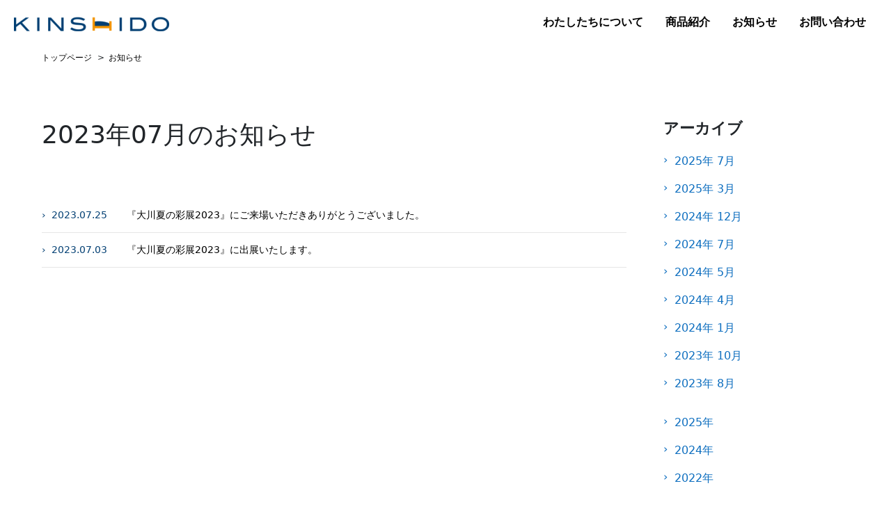

--- FILE ---
content_type: text/html; charset=UTF-8
request_url: https://kinshido-int.co.jp/news/2023/07/
body_size: 3258
content:
<!DOCTYPE html>
<html lang="ja">
<head prefix="og: http://ogp.me/ns#">


<!-- この間に記述すると、CMSログイン時には出力されません -->
<!-- Google Tag Manager -->
<script>(function(w,d,s,l,i){w[l]=w[l]||[];w[l].push({'gtm.start':
new Date().getTime(),event:'gtm.js'});var f=d.getElementsByTagName(s)[0],
j=d.createElement(s),dl=l!='dataLayer'?'&l='+l:'';j.async=true;j.src=
'https://www.googletagmanager.com/gtm.js?id='+i+dl;f.parentNode.insertBefore(j,f);
})(window,document,'script','dataLayer','GTM-PWN7834');</script>
<!-- End Google Tag Manager -->

<meta charset="UTF-8">






<title>2023年07月お知らせ｜ベッド・マットレスの錦之堂インターナショナル</title>


<meta charset="UTF-8">
<meta http-equiv="X-UA-Compatible" content="IE=edge">
<meta name="viewport" content="width=device-width, initial-scale=1">
<meta name="format-detection" content="telephone=no">


<meta property="og:url" content="https://kinshido-int.co.jp/news/">
<meta property="og:site_name" content="株式会社 錦之堂インターナショナル｜ベッド・マットレス">



<meta property="og:title" content="2023年07月お知らせ｜ベッド・マットレスの錦之堂インターナショナル">


<meta property="og:type" content="article">



<meta property="og:image" content="https://kinshido-int.co.jp/media/001/202009/ogp.png">
<meta property="og:image:secure_url" content="https://kinshido-int.co.jp/media/001/202009/ogp.png" />

<meta property="og:image:width" content="1200" />
<meta property="og:image:height" content="630" />



<meta property="og:description" content="ベッド・マットレスメーカー錦之堂インターナショナルから皆さまへの、2023年07月のお知らせです。">
<meta name="description" content="ベッド・マットレスメーカー錦之堂インターナショナルから皆さまへの、2023年07月のお知らせです。">




<meta name="twitter:card" content="summary_large_image">

<meta name="twitter:domain" content="kinshido-int.co.jp">

<meta name="twitter:image" content="https://kinshido-int.co.jp/media/001/202009/ogp.png">











<link href="/favicon.ico" type="image/x-icon" rel="icon">
<link rel="stylesheet" href="/themes/system/css/acms-admin.min.css?date=20250324101644">
<link rel="stylesheet" href="/themes/system/css/acms.min.css?date=20250324101644">
<link rel="stylesheet" href="/themes/kinshido/css/smartphoto.min.css?date=20200918150944">
<link rel="stylesheet" href="/themes/kinshido/css/style.css?date=20220510133201">
<link rel="stylesheet" href="/themes/kinshido/css/add.css?date=20240501150539">
<!-- 構造化データ -->

<script type="application/ld+json">
{
	"@context": "http://schema.org",
	"@type": "BreadcrumbList",
	"itemListElement":
	[
	{
		"@type": "ListItem",
		"position": 1,
		"item":
		{
		"@id": "https://kinshido-int.co.jp/",
		"name": "株式会社 錦之堂インターナショナル｜ベッド・マットレス"
		}
	},
	{
		"@type": "ListItem",
		"position": 2,
		"item":
		{
		"@id": "https://kinshido-int.co.jp/news/",
		"name": "お知らせ"
		}
	}
	]
}
</script>





<script src="/js/library/jquery/jquery-3.6.1.min.js" charset="UTF-8"></script>

<script src="/acms.js?uaGroup=PC&amp;domains=kinshido-int.co.jp&amp;jsDir=js/&amp;themesDir=/themes/&amp;bid=1&amp;cid=3&amp;jQuery=3.6.1&amp;jQueryMigrate=migrate-3.0.1&amp;mediaClientResize=on&amp;fulltimeSSL=1&amp;v=ff928bb07a4b0e777ba5dd452ba96757&amp;umfs=2048M&amp;pms=2048M&amp;mfu=2000&amp;lgImg=width:1400&amp;jpegQuality=100&amp;mediaLibrary=on&amp;edition=standard&amp;urlPreviewExpire=48&amp;timemachinePreviewDefaultDevice=PC&amp;ccd=news&amp;scriptRoot=/" charset="UTF-8" id="acms-js"></script>
<script src="/themes/kinshido/js/config-alt.js?date=20200918150944" charset="UTF-8"></script>
<script src="/themes/kinshido/js/smartphoto.min.js?date=20200918150944"></script>



<meta name="csrf-token" content="18c30204005c02fbc7e16c9b7951c19cbae7a7a856d34c03a1478128c3728209"><script type="text/javascript" src="/js/dest/vendor.js?date=20250324101644" charset="UTF-8" async defer></script>
<script type="text/javascript" src="/js/dest/index.js?date=20250324101644" charset="UTF-8" async defer></script>
<meta name="generator" content="a-blog cms" />
</head>
<body class="page-index">


<!-- この間に記述すると、CMSログイン時には出力されません -->
<!-- Google Tag Manager (noscript) -->
<noscript><iframe src="https://www.googletagmanager.com/ns.html?id=GTM-PWN7834"
height="0" width="0" style="display:none;visibility:hidden"></iframe></noscript>
<!-- End Google Tag Manager (noscript) -->





<header class="l-header s-active">
  <div class="head_btn">
    <div class="btn-trigger js-hamburger">
      <span></span>
      <span></span>
      <span></span>
    </div>
  </div>
  <div class="head_logo">
    <h1 class="logo">
      <a href="https://kinshido-int.co.jp/">
        <span class="img"><img src="/themes/kinshido/images/common/logo.png" alt=""></span>
      </a>
    </h1>
  </div>
  <div class="head_nav">
    <nav class="gnav">
      <ul>
        <li><a href="https://kinshido-int.co.jp/about/">わたしたちについて</a></li>
        <li><a href="https://kinshido-int.co.jp/products/">商品紹介</a></li>
        <li><a href="https://kinshido-int.co.jp/news/">お知らせ</a></li>
        <li class="s-pc"><a href="https://kinshido-int.co.jp/contact/">お問い合わせ</a></li>
      </ul>
    </nav>
    <nav class="gnav-sub">
      <ul>
        <li><a href="https://kinshido-int.co.jp/contact/" class="btn-std-w">メールでのお問い合わせ</a></li>
        <li><a href="tel:0584782370" class="btn-std-w">TEL 0584-78-2370<span>平日9:00〜17:00</span></a></li>
        <li><a href="https://kinshido-int.co.jp/privacy.html" class="link-arrow">個人情報保護方針</a></li>
      </ul>
    </nav>
  </div>
</header>





<div class="l-contents">
  <main class="l-main">

    




    

<article class="page-news-under">
  <div class="page_catch catch-simple">
    <div class="inner">
      
<ul class="topicpath">
  <li><a href="https://kinshido-int.co.jp/">トップページ</a></li>
  <li><a href="https://kinshido-int.co.jp/news/">お知らせ</a></li>
</ul>


    </div>
  </div>

  <div class="inner-r page_contents page_col2">
    
    <div class="page_contents_main">

      <div class="page_contents_header">
        <h1 class="h1">2023年07月のお知らせ</h1>
      </div>

      <div class="page_contents_body">

        
        <ul class="list-news">
          
          <li><a href="https://kinshido-int.co.jp/news/entry-129.html">
            <p class="list_date">2023.07.25</p>
            <p class="list_title">『大川夏の彩展2023』にご来場いただきありがとうございました。</p>
          </a></li>
          
          <li><a href="https://kinshido-int.co.jp/news/entry-128.html">
            <p class="list_date">2023.07.03</p>
            <p class="list_title">『大川夏の彩展2023』に出展いたします。</p>
          </a></li>
          
        </ul>

        
        

      </div>

    </div>
    <aside class="page_contents_side">
  <h2 class="side_title">アーカイブ</h2>
  
  <nav class="nav-side">
    <ul>
      
      
      <li><a href="https://kinshido-int.co.jp/news/2025/07/" class="link-arrow">2025年 7月</a></li>
      
      
      
      <li><a href="https://kinshido-int.co.jp/news/2025/03/" class="link-arrow">2025年 3月</a></li>
      
      
      
      <li><a href="https://kinshido-int.co.jp/news/2024/12/" class="link-arrow">2024年 12月</a></li>
      
      
      
      <li><a href="https://kinshido-int.co.jp/news/2024/07/" class="link-arrow">2024年 7月</a></li>
      
      
      
      <li><a href="https://kinshido-int.co.jp/news/2024/05/" class="link-arrow">2024年 5月</a></li>
      
      
      
      <li><a href="https://kinshido-int.co.jp/news/2024/04/" class="link-arrow">2024年 4月</a></li>
      
      
      
      <li><a href="https://kinshido-int.co.jp/news/2024/01/" class="link-arrow">2024年 1月</a></li>
      
      
      
      <li><a href="https://kinshido-int.co.jp/news/2023/10/" class="link-arrow">2023年 10月</a></li>
      
      
      
      <li><a href="https://kinshido-int.co.jp/news/2023/08/" class="link-arrow">2023年 8月</a></li>
      
      
      
      
    </ul>
  </nav>
  
  
  <nav class="nav-side">
    <ul>
      
      
      <li><a href="https://kinshido-int.co.jp/news/2025/" class="link-arrow">2025年</a></li>
      
      
      
      <li><a href="https://kinshido-int.co.jp/news/2024/" class="link-arrow">2024年</a></li>
      
      
      
      
      
      <li><a href="https://kinshido-int.co.jp/news/2022/" class="link-arrow">2022年</a></li>
      
      
      
      <li><a href="https://kinshido-int.co.jp/news/2021/" class="link-arrow">2021年</a></li>
      
      
      
      <li><a href="https://kinshido-int.co.jp/news/2020/" class="link-arrow">2020年</a></li>
      
      
    </ul>
  </nav>
  
</aside>
  </div>

</article>



  </main>

</div>


<aside class="conv">
  <div class="inner">
    <h2 class="conv_title">お問い合わせ</h2>
    <p class="conv_btn"><a href="https://kinshido-int.co.jp/contact/" class="btn-std-w">メールでのお問い合わせ</a></p>
    <p class="conv_tel">TEL <a href="tel:0584782370">0584-78-2370<span class="s-sp">平日9:00〜17:00</span></a></p>
    <p class="conv_open s-pc">平日9:00〜17:00</p>
    <p class="conv_link"><a href="https://kinshido-int.co.jp/privacy.html" class="link-arrow">個人情報保護方針</a></p>
  </div>
</aside>


<footer class="l-footer">
  <div class="inner">
    <p class="foot_title">株式会社 錦之堂インターナショナル</p>
    <div class="foot_body">
      <dl class="store">
        <dt class="store_title">本社</dt>
        <dd class="store_body">
          <p class="store_address">〒503-0902<br>
            岐阜県大垣市栗屋町３１<br>
            電話／0584-78-2370<br>
            FAX／0584-82-8689</p>
          <ul class="store_nav">
            <li class="s-sp"><a href="tel:0584782370" class="btn-std">電話する</a></li>
            <li class="store_btn"><a href="https://goo.gl/maps/3iWNRdw58eYTKDwbA" class="btn-std" target="_blank" rel="noopener noreferrer">地図を見る</a></li>
          </ul>
        </dd>
      </dl>
      <dl class="store">
        <dt class="store_title">九州営業所</dt>
        <dd class="store_body">
          <p class="store_address">〒831-0024<br>
            福岡県大川市大字鬼古賀字曲輪ノ内183-1<br>
            新運輸倉庫内<br>
            電話／0944-32-8640<br>
            FAX／0944-32-8641</p>
            <ul class="store_nav">
              <li class="s-sp"><a href="tel:0944328640" class="btn-std">電話する</a></li>
              <li class="store_btn"><a href="https://goo.gl/maps/4sR2UBRwGEoJ7q5Q9" class="btn-std" target="_blank" rel="noopener noreferrer">地図を見る</a></li>
            </ul>
        </dd>
      </dl>
      <dl class="store">
        <dt class="store_title">東京営業所</dt>
        <dd class="store_body">
          <p class="store_address">〒140-0011<br>
            東京都品川区東大井6丁目11-9<br>
            電話／03-6423-0291<br>
            FAX／03-6423-0292</p>
            <ul class="store_nav">
              <li class="s-sp"><a href="tel:0364230291" class="btn-std">電話する</a></li>
              <li class="store_btn"><a href="https://goo.gl/maps/RYH1Bk241q82gHjK9" class="btn-std" target="_blank" rel="noopener noreferrer">地図を見る</a></li>
            </ul>
        </dd>
      </dl>
    </div>
  </div>
  <p class="copyright"><small>Copyright (C) Kinshido International Co., Ltd. All Rights Reserved</small></p>
</footer>
<script src="/themes/kinshido/js/slick.min.js?date=20200915104708"></script>
<script src="/themes/kinshido/js/site.js?date=20201006204338"></script>


</body>
</html>

--- FILE ---
content_type: text/css
request_url: https://kinshido-int.co.jp/themes/kinshido/css/style.css?date=20220510133201
body_size: 13250
content:
@charset "UTF-8";
/*
-- Import CSS
-------------------------------------------------- */
/*!
 * Bootstrap v5.0.2 (https://getbootstrap.com/)
 * Copyright 2011-2021 The Bootstrap Authors
 * Copyright 2011-2021 Twitter, Inc.
 * Licensed under MIT (https://github.com/twbs/bootstrap/blob/main/LICENSE)
 */
:root {
  --bs-blue: #0d6efd;
  --bs-indigo: #6610f2;
  --bs-purple: #6f42c1;
  --bs-pink: #d63384;
  --bs-red: #dc3545;
  --bs-orange: #fd7e14;
  --bs-yellow: #ffc107;
  --bs-green: #198754;
  --bs-teal: #20c997;
  --bs-cyan: #0dcaf0;
  --bs-white: #fff;
  --bs-gray: #6c757d;
  --bs-gray-dark: #343a40;
  --bs-primary: #0d6efd;
  --bs-secondary: #6c757d;
  --bs-success: #198754;
  --bs-info: #0dcaf0;
  --bs-warning: #ffc107;
  --bs-danger: #dc3545;
  --bs-light: #f8f9fa;
  --bs-dark: #212529;
  --bs-font-sans-serif: system-ui, -apple-system, "Segoe UI", Roboto, "Helvetica Neue", Arial, "Noto Sans", "Liberation Sans", sans-serif, "Apple Color Emoji", "Segoe UI Emoji", "Segoe UI Symbol", "Noto Color Emoji";
  --bs-font-monospace: SFMono-Regular, Menlo, Monaco, Consolas, "Liberation Mono", "Courier New", monospace;
  --bs-gradient: linear-gradient(180deg, rgba(255, 255, 255, 0.15), rgba(255, 255, 255, 0));
}

*,
*::before,
*::after {
  -webkit-box-sizing: border-box;
          box-sizing: border-box;
}

@media (prefers-reduced-motion: no-preference) {
  :root {
    scroll-behavior: smooth;
  }
}

body {
  margin: 0;
  font-family: var(--bs-font-sans-serif);
  font-size: 1rem;
  font-weight: 400;
  line-height: 1.5;
  color: #212529;
  background-color: #fff;
  -webkit-text-size-adjust: 100%;
  -webkit-tap-highlight-color: rgba(0, 0, 0, 0);
}

hr {
  margin: 1rem 0;
  color: inherit;
  background-color: currentColor;
  border: 0;
  opacity: 0.25;
}

hr:not([size]) {
  height: 1px;
}

h6, h5, h4, h3, h2, h1 {
  margin-top: 0;
  margin-bottom: 0.5rem;
  font-weight: 500;
  line-height: 1.2;
}

h1 {
  font-size: calc(1.375rem + 1.5vw);
}
@media (min-width: 1200px) {
  h1 {
    font-size: 2.5rem;
  }
}

h2 {
  font-size: calc(1.325rem + 0.9vw);
}
@media (min-width: 1200px) {
  h2 {
    font-size: 2rem;
  }
}

h3 {
  font-size: calc(1.3rem + 0.6vw);
}
@media (min-width: 1200px) {
  h3 {
    font-size: 1.75rem;
  }
}

h4 {
  font-size: calc(1.275rem + 0.3vw);
}
@media (min-width: 1200px) {
  h4 {
    font-size: 1.5rem;
  }
}

h5 {
  font-size: 1.25rem;
}

h6 {
  font-size: 1rem;
}

p {
  margin-top: 0;
  margin-bottom: 1rem;
}

abbr[title],
abbr[data-bs-original-title] {
  -webkit-text-decoration: underline dotted;
          text-decoration: underline dotted;
  cursor: help;
  -webkit-text-decoration-skip-ink: none;
          text-decoration-skip-ink: none;
}

address {
  margin-bottom: 1rem;
  font-style: normal;
  line-height: inherit;
}

ol,
ul {
  padding-left: 2rem;
}

ol,
ul,
dl {
  margin-top: 0;
  margin-bottom: 1rem;
}

ol ol,
ul ul,
ol ul,
ul ol {
  margin-bottom: 0;
}

dt {
  font-weight: 700;
}

dd {
  margin-bottom: 0.5rem;
  margin-left: 0;
}

blockquote {
  margin: 0 0 1rem;
}

b,
strong {
  font-weight: bolder;
}

small {
  font-size: 0.875em;
}

mark {
  padding: 0.2em;
  background-color: #fcf8e3;
}

sub,
sup {
  position: relative;
  font-size: 0.75em;
  line-height: 0;
  vertical-align: baseline;
}

sub {
  bottom: -0.25em;
}

sup {
  top: -0.5em;
}

a {
  color: #0d6efd;
  text-decoration: underline;
}
a:hover {
  color: #0a58ca;
}

a:not([href]):not([class]), a:not([href]):not([class]):hover {
  color: inherit;
  text-decoration: none;
}

pre,
code,
kbd,
samp {
  font-family: var(--bs-font-monospace);
  font-size: 1em;
  direction: ltr /* rtl:ignore */;
  unicode-bidi: bidi-override;
}

pre {
  display: block;
  margin-top: 0;
  margin-bottom: 1rem;
  overflow: auto;
  font-size: 0.875em;
}
pre code {
  font-size: inherit;
  color: inherit;
  word-break: normal;
}

code {
  font-size: 0.875em;
  color: #d63384;
  word-wrap: break-word;
}
a > code {
  color: inherit;
}

kbd {
  padding: 0.2rem 0.4rem;
  font-size: 0.875em;
  color: #fff;
  background-color: #212529;
  border-radius: 0.2rem;
}
kbd kbd {
  padding: 0;
  font-size: 1em;
  font-weight: 700;
}

figure {
  margin: 0 0 1rem;
}

img,
svg {
  vertical-align: middle;
}

table {
  caption-side: bottom;
  border-collapse: collapse;
}

caption {
  padding-top: 0.5rem;
  padding-bottom: 0.5rem;
  color: #6c757d;
  text-align: left;
}

th {
  text-align: inherit;
  text-align: -webkit-match-parent;
}

thead,
tbody,
tfoot,
tr,
td,
th {
  border-color: inherit;
  border-style: solid;
  border-width: 0;
}

label {
  display: inline-block;
}

button {
  border-radius: 0;
}

button:focus:not(:focus-visible) {
  outline: 0;
}

input,
button,
select,
optgroup,
textarea {
  margin: 0;
  font-family: inherit;
  font-size: inherit;
  line-height: inherit;
}

button,
select {
  text-transform: none;
}

[role=button] {
  cursor: pointer;
}

select {
  word-wrap: normal;
}
select:disabled {
  opacity: 1;
}

[list]::-webkit-calendar-picker-indicator {
  display: none;
}

button,
[type=button],
[type=reset],
[type=submit] {
  -webkit-appearance: button;
}
button:not(:disabled),
[type=button]:not(:disabled),
[type=reset]:not(:disabled),
[type=submit]:not(:disabled) {
  cursor: pointer;
}

::-moz-focus-inner {
  padding: 0;
  border-style: none;
}

textarea {
  resize: vertical;
}

fieldset {
  min-width: 0;
  padding: 0;
  margin: 0;
  border: 0;
}

legend {
  float: left;
  width: 100%;
  padding: 0;
  margin-bottom: 0.5rem;
  font-size: calc(1.275rem + 0.3vw);
  line-height: inherit;
}
@media (min-width: 1200px) {
  legend {
    font-size: 1.5rem;
  }
}
legend + * {
  clear: left;
}

::-webkit-datetime-edit-fields-wrapper,
::-webkit-datetime-edit-text,
::-webkit-datetime-edit-minute,
::-webkit-datetime-edit-hour-field,
::-webkit-datetime-edit-day-field,
::-webkit-datetime-edit-month-field,
::-webkit-datetime-edit-year-field {
  padding: 0;
}

::-webkit-inner-spin-button {
  height: auto;
}

[type=search] {
  outline-offset: -2px;
  -webkit-appearance: textfield;
}

/* rtl:raw:
[type="tel"],
[type="url"],
[type="email"],
[type="number"] {
  direction: ltr;
}
*/
::-webkit-search-decoration {
  -webkit-appearance: none;
}

::-webkit-color-swatch-wrapper {
  padding: 0;
}

::-webkit-file-upload-button {
  font: inherit;
}

::file-selector-button {
  font: inherit;
}

::-webkit-file-upload-button {
  font: inherit;
  -webkit-appearance: button;
}

output {
  display: inline-block;
}

iframe {
  border: 0;
}

summary {
  display: list-item;
  cursor: pointer;
}

progress {
  vertical-align: baseline;
}

[hidden] {
  display: none !important;
}

ul,
ol, h1,
h2,
h3,
h4,
h5,
h6 {
  margin: 0;
  padding: 0;
  list-style: none;
}

/*
-- Layout CSS
-------------------------------------------------- */
.news-top .inner, .sec-contact, .sec, .page-unit .page_contents, .page-contact .page_contents, .page_desc, .page_title, .page_catch .inner, .l-footer .inner, .inner-r {
  max-width: 1200px;
  margin: 0 auto;
  padding-left: 20px;
  padding-right: 20px;
}

.inner-s, .sec-histories, .page-history .sec-movie {
  max-width: 800px;
  margin: 0 auto;
  padding-left: 20px;
  padding-right: 20px;
}

@media screen and (max-width: 767px) {
  .news-top .inner, .sec-contact, .sec, .page-unit .page_contents, .page-contact .page_contents, .page_desc, .page_title, .page_catch .inner, .l-footer .inner, .inner-r {
    padding-left: 5.3333333333%;
    padding-right: 5.3333333333%;
  }

  .inner-s, .sec-histories, .page-history .sec-movie {
    padding-left: 5.3333333333%;
    padding-right: 5.3333333333%;
  }
}
body.s-gnav {
  overflow: hidden;
}

@media screen and (max-width: 767px) {
  body {
    padding-top: 54px;
  }
}
.l-header {
  background-color: #fff;
  display: -webkit-box;
  display: -ms-flexbox;
  display: flex;
  -webkit-box-pack: justify;
      -ms-flex-pack: justify;
          justify-content: space-between;
  max-height: 64px;
  min-height: 64px;
  padding: 2em;
  width: 100%;
  position: fixed;
  top: 0;
  left: 0;
  z-index: 100;
  -webkit-transform: translateY(-64px);
          transform: translateY(-64px);
  -webkit-transition: all 0.3s cubic-bezier(0.1, 0.2, 0.3, 1);
  transition: all 0.3s cubic-bezier(0.1, 0.2, 0.3, 1);
  will-change: auto;
}
.l-header.s-active, .l-header.s-show {
  -webkit-transform: none;
          transform: none;
}
.l-header.s-active {
  background-color: transparent;
}
.l-header.s-show {
  background-color: #fff;
  -webkit-box-shadow: 0 32px 30px -30px rgba(53, 47, 47, 0.15);
          box-shadow: 0 32px 30px -30px rgba(53, 47, 47, 0.15);
}
.l-header.s-active.s-show {
  background-color: transparent;
  -webkit-box-shadow: none;
          box-shadow: none;
}
.l-header .head_btn {
  display: none;
}
.l-header .head_logo {
  max-width: 223px;
}
.l-header .logo {
  line-height: 1;
  text-align: center;
}
.l-header .logo a {
  color: #000;
  display: block;
}
.l-header .logo a:hover {
  text-decoration: none;
}
.l-header .logo .ja {
  font-size: 1.2rem;
  font-weight: bold;
}
.l-header .logo img {
  width: 223px;
}
.l-header.header-shop .head_logo {
  max-width: 100%;
}
.l-header.header-shop .logo img {
  max-height: 25px;
  width: auto;
}
.l-header .gnav ul {
  display: -webkit-box;
  display: -ms-flexbox;
  display: flex;
  -webkit-box-pack: justify;
      -ms-flex-pack: justify;
          justify-content: space-between;
}
.l-header .gnav a {
  color: #000;
  font-size: 1.6rem;
  font-weight: bold;
  display: block;
  padding-left: 1em;
  padding-right: 1em;
}
.l-header .gnav a:hover {
  color: #023f73;
  text-decoration: none;
}
.l-header .gnav-sub {
  display: none;
}

.page-top .l-header.s-active .logo img {
  display: none;
}
.page-top .l-header.s-active .logo .img {
  background: url("../images/common/logo-wht.png") no-repeat center center;
  background-size: auto 100%;
  display: block;
  padding-top: 9.4170403587%;
  width: 223px;
}
.page-top .l-header.s-active .logo .ja {
  color: #fff;
}

.page-index .l-header,
.page-entry .l-header {
  background-color: #fff;
}
.page-index .l-header.s-active.s-show,
.page-entry .l-header.s-active.s-show {
  background-color: #fff;
}

@media screen and (max-width: 767px) {
  .l-header {
    background-color: #fff;
    display: block;
    max-height: 54px;
    min-height: 54px;
    padding: 1.7em;
  }
  .l-header.s-show {
    background-color: #fff;
    -webkit-box-shadow: 0 27px 25px -20px rgba(53, 47, 47, 0.15);
            box-shadow: 0 27px 25px -20px rgba(53, 47, 47, 0.15);
  }
  .l-header.s-active.s-show {
    background-color: #fff;
  }
  .l-header.s-gnav {
    -webkit-transform: none;
            transform: none;
  }
  .l-header:after {
    background-color: #fff;
    content: "";
    padding-top: 54px;
    width: 100%;
    position: absolute;
    top: 0;
    left: 0;
    z-index: 5;
  }
  .l-header .head_btn {
    display: block;
    padding: 1.9em 1.6em;
    position: absolute;
    left: 0;
    top: 0;
    z-index: 10;
  }
  .l-header .head_btn:after {
    content: "MENU";
    color: #064275;
    display: block;
    position: absolute;
    bottom: 6px;
    left: 50%;
    -webkit-transform: translateX(-50%);
            transform: translateX(-50%);
  }
  .l-header.s-gnav .head_btn:after {
    content: "閉じる";
    white-space: nowrap;
  }
  .l-header.header-shop {
    padding-top: 15px;
    padding-bottom: 15px;
  }
  .l-header .head_logo {
    max-width: 150px;
    margin: 0 auto;
    position: relative;
    z-index: 10;
  }
  .l-header .logo .ja {
    display: none;
  }
  .l-header .logo img {
    width: 100%;
  }
  .l-header .head_nav {
    background-color: #064275;
    display: -ms-grid;
    display: grid;
    -ms-grid-columns: 100%;
    grid-template-columns: 100%;
    -ms-grid-rows: 1fr -webkit-max-content;
    -ms-grid-rows: 1fr max-content;
    grid-template-rows: 1fr -webkit-max-content;
    grid-template-rows: 1fr max-content;
    overflow-y: auto;
    height: calc(100vh - 165px);
    width: 100%;
    padding: 16% 10.6666666667% 1em;
    opacity: 0;
    visibility: hidden;
    position: absolute;
    top: 100%;
    left: 0;
    -webkit-transform: translateY(-20px);
            transform: translateY(-20px);
    -webkit-transition: all 0.3s ease-out;
    transition: all 0.3s ease-out;
    z-index: 1;
  }
  .l-header .head_nav > *:nth-child(1) {
    -ms-grid-row: 1;
    -ms-grid-column: 1;
  }
  .l-header .head_nav > *:nth-child(2) {
    -ms-grid-row: 2;
    -ms-grid-column: 1;
  }
  .l-header.s-gnav .head_nav {
    opacity: 1;
    visibility: visible;
    -webkit-transform: none;
            transform: none;
  }
  .l-header .gnav a {
    font-size: 2.2rem;
    font-size: 5.8666666667vw;
    color: #fff;
    padding: 0;
    padding-bottom: 2em;
  }
  .l-header .gnav ul {
    display: block;
  }
  .l-header .gnav-sub {
    display: block;
  }
  .l-header .gnav-sub li {
    margin-bottom: 2em;
  }
  .l-header .gnav-sub li:nth-of-type(2) .btn-std-w {
    padding: 0.2em 1em 0.4em;
  }
  .l-header .gnav-sub li:nth-of-type(3) {
    margin-top: 4em;
  }
  .l-header .gnav-sub .btn-std-w {
    font-size: 1.8rem;
    font-size: 4.8vw;
    font-weight: bold;
  }
  .l-header .gnav-sub .btn-std-w span {
    font-size: 1.4rem;
    font-size: 3.7333333333vw;
    display: block;
    font-weight: normal;
    line-height: 1;
  }
  .l-header .gnav-sub .link-arrow {
    font-size: 1.6rem;
    font-size: 4.2666666667vw;
    color: #fff;
  }

  .page-top .l-header.s-active .logo img {
    display: inline;
  }
  .page-top .l-header.s-active .logo .img {
    background: none;
    display: inline;
    padding-top: 0;
    width: auto;
  }
}
.l-contents {
  padding-top: 64px;
}

.page-top .l-contents {
  padding-top: 0;
}

@media screen and (max-width: 767px) {
  .l-contents {
    padding-top: 0;
  }
}
.conv {
  background: url("../images/common/bg-conv.png") no-repeat center center;
  background-size: cover;
  color: #fff;
  text-align: center;
  padding-top: 5.5em;
  padding-bottom: 8em;
}
.conv a {
  color: #fff;
}
.conv .inner {
  max-width: 366px;
  margin: 0 auto;
}
.conv .conv_title {
  border-bottom: 5px solid #fff;
  font-weight: bold;
  font-size: 2.4rem;
  margin-bottom: 1.6em;
  padding-bottom: 0.3em;
}
.conv .conv_btn {
  font-size: 1.6rem;
  margin-bottom: 1.8em;
}
.conv .conv_tel {
  font-size: 2.4rem;
  font-weight: bold;
  margin-bottom: 0.3em;
}
.conv .conv_open {
  font-size: 1.6rem;
  margin-bottom: 2em;
}
.conv .conv_link {
  font-size: 1.2rem;
}

@media screen and (max-width: 767px) {
  .conv {
    padding-top: 7.5em;
    padding-bottom: 5em;
  }
  .conv .inner {
    max-width: 100%;
    padding-left: 5.3333333333%;
    padding-right: 5.3333333333%;
  }
  .conv .conv_title {
    font-size: 2.4rem;
    font-size: 6.4vw;
    text-align: left;
  }
  .conv .conv_btn {
    font-size: 1.8rem;
    font-size: 4.8vw;
    font-weight: bold;
    margin-bottom: 20px;
  }
  .conv .conv_tel {
    font-size: 1.8rem;
    font-size: 4.8vw;
    border: 1px solid #fff;
    border-radius: 5px;
    display: block;
    margin-bottom: 20px;
    padding: 0.2em 1em 0.4em;
  }
  .conv .conv_tel span {
    font-size: 1.4rem;
    font-size: 3.7333333333vw;
    font-weight: normal;
    line-height: 1;
  }
  .conv .conv_link {
    font-size: 1.4rem;
    font-size: 3.7333333333vw;
  }
}
.l-footer .inner {
  padding-top: 7.5em;
  padding-bottom: 7em;
}
.l-footer .foot_title {
  color: #064275;
  font-size: 1.8rem;
  font-weight: bold;
  margin-bottom: 1em;
}
.l-footer .foot_body {
  display: -webkit-box;
  display: -ms-flexbox;
  display: flex;
}
.l-footer .store {
  border-left: 1px solid #707070;
  padding-left: 3em;
  width: 33.3333333333%;
}
.l-footer .store:first-child {
  border-left: none;
  padding-left: 0;
}
.l-footer .store .store_title {
  color: #064275;
  font-size: 1.6rem;
  font-weight: bold;
  margin-bottom: 1em;
}
.l-footer .store .store_body {
  font-size: 1.4rem;
}
.l-footer .store .store_address {
  line-height: 1.8;
  margin-bottom: 1em;
}
.l-footer .store .store_btn {
  max-width: 160px;
}
.l-footer .copyright {
  background-color: #064275;
  color: #fff;
  font-size: 1.2rem;
  padding: 1em;
  text-align: center;
}

@media screen and (max-width: 767px) {
  .l-footer .inner {
    padding-top: 7em;
    padding-bottom: 5em;
  }
  .l-footer .foot_title {
    font-size: 1.8rem;
    font-size: 4.8vw;
    margin-bottom: 2em;
  }
  .l-footer .foot_body {
    display: block;
  }
  .l-footer .store {
    border: none;
    border-bottom: 1px solid #707070;
    padding-left: 0;
    padding-bottom: 4em;
    padding-top: 4em;
    width: 100%;
  }
  .l-footer .store:first-child {
    padding-top: 0;
  }
  .l-footer .store:last-child {
    border-bottom: none;
    padding-bottom: 0;
  }
  .l-footer .store .store_title {
    font-size: 1.6rem;
    font-size: 4.2666666667vw;
    margin-bottom: 0.5em;
  }
  .l-footer .store .store_body {
    font-size: 1.4rem;
    font-size: 3.7333333333vw;
  }
  .l-footer .store .store_nav {
    display: -webkit-box;
    display: -ms-flexbox;
    display: flex;
    -webkit-box-pack: justify;
        -ms-flex-pack: justify;
            justify-content: space-between;
  }
  .l-footer .store .store_nav li {
    width: 47.0238095238%;
  }
  .l-footer .store .store_btn {
    max-width: 100%;
  }
}
/*
-- Reset CSS
-------------------------------------------------- */
p {
  margin: 0;
}

dl {
  margin: 0;
  padding: 0;
}

dd {
  margin: 0;
  padding: 0;
}

table {
  margin: 0;
  padding: 0;
}

/*
-- Base CSS
-------------------------------------------------- */
html {
  -webkit-font-smoothing: antialiased;
  -moz-osx-font-smoothing: grayscale;
  font-family: -apple-system, "Hiragino Kaku Gothic Pro", "ヒラギノ角ゴ Pro W3", "メイリオ", Meiryo, "ＭＳ Ｐゴシック", sans-serif;
  font-size: 62.5%;
  color: #000;
}

a {
  color: #0D6EBF;
  text-decoration: none;
}

[href^=tel]:hover {
  cursor: text;
  text-decoration: none;
}

strong,
em,
.em {
  font-style: normal;
  font-weight: bold;
}

img {
  max-width: 100%;
  width: auto;
}

.h1, .page_title {
  font-size: 3.6rem;
  margin-bottom: 0.5em;
  line-height: 1.2;
}

.h2, .sec-histories .sec_title, .sec .sec_title {
  color: #064275;
  font-size: 3.2rem;
  margin-bottom: 0.5em;
  padding-bottom: 0.2em;
  position: relative;
}
.h2:after, .sec-histories .sec_title:after, .sec .sec_title:after {
  border-bottom: 5px solid #064275;
  content: "";
  display: block;
  width: 2em;
  position: absolute;
  left: 0;
  bottom: 0;
}

.h3, .sec-history .sec_subTitle {
  color: #064275;
  font-size: 2.8rem;
  margin-bottom: 0.5em;
}

.h4 {
  font-size: 2.2rem;
  margin-bottom: 0.5em;
}

.h5 {
  font-size: 1.8rem;
  margin-bottom: 0.5em;
}

@media screen and (max-width: 767px) {
  .h1, .page_title {
    font-size: 3.4rem;
    font-size: 9.0666666667vw;
  }

  .h2, .sec-histories .sec_title, .sec .sec_title {
    font-size: 3.2rem;
    font-size: 8.5333333333vw;
  }

  .h3, .sec-history .sec_subTitle {
    font-size: 2.8rem;
    font-size: 7.4666666667vw;
  }

  .h4 {
    font-size: 2.2rem;
    font-size: 5.8666666667vw;
  }

  .h5 {
    font-size: 1.8rem;
    font-size: 4.8vw;
  }
}
.p, .sec-contact .sec_open {
  font-size: 1.6rem;
  line-height: 1.8;
  margin-bottom: 2em;
}

@media screen and (max-width: 767px) {
  .p, .sec-contact .sec_open {
    font-size: 1.6rem;
    font-size: 4.2666666667vw;
  }
}
figure {
  margin-bottom: 0;
}

.ul {
  font-size: 1.6rem;
  margin-bottom: 2em;
}
.ul li {
  line-height: 1.8;
  padding-left: 1.3em;
  position: relative;
}
.ul li:before {
  content: "・";
  display: block;
  position: absolute;
  left: 0;
  top: 0;
}

@media screen and (max-width: 767px) {
  .ul {
    font-size: 1.6rem;
    font-size: 4.2666666667vw;
  }
}
.ol, .sec .sec_ol, .sec .sec_ol ol, .ol ol {
  font-size: 1.6rem;
  list-style: decimal;
  margin-bottom: 2em;
  margin-left: 1.3em;
}
.ol li, .sec .sec_ol li {
  line-height: 1.8;
}
.ol ol, .sec .sec_ol ol {
  margin-top: 0.5em;
  margin-bottom: 0.5em;
}

@media screen and (max-width: 767px) {
  .ol, .sec .sec_ol, .sec .sec_ol ol, .ol ol {
    font-size: 1.6rem;
    font-size: 4.2666666667vw;
  }
}
.tb, [class^=column-table-] table {
  font-size: 1.6rem;
  line-height: 1.4;
  margin-bottom: 2em;
  width: 100%;
}
.tb th, [class^=column-table-] table th,
.tb td,
[class^=column-table-] table td {
  border-bottom: 1px solid #fff;
  border-left: 1px solid #fff;
  padding: 0.8em 1em;
}
.tb th, [class^=column-table-] table th {
  background-color: #D5DFE8;
  white-space: nowrap;
  text-align: left;
  vertical-align: middle;
}
.tb td, [class^=column-table-] table td {
  background-color: #F4F4F4;
}
.tb td *:last-child, [class^=column-table-] table td *:last-child {
  margin-bottom: 0;
}
.tb.tb-zebra tr:nth-child(even) th, [class^=column-table-] table.tb-zebra tr:nth-child(even) th {
  background-color: #CDD7E0;
}
.tb.tb-zebra tr:nth-child(even) td, [class^=column-table-] table.tb-zebra tr:nth-child(even) td {
  background: #EDEDED;
}
.tb.tb-zebra2 tbody tr:nth-child(odd) th, [class^=column-table-] table.tb-zebra2 tbody tr:nth-child(odd) th {
  background-color: #CDD7E0;
}
.tb.tb-zebra2 tbody th:first-child, [class^=column-table-] table.tb-zebra2 tbody th:first-child {
  background-color: #CDD7E0;
}
.tb.tb-zebra2 tbody tr:nth-child(even) td, [class^=column-table-] table.tb-zebra2 tbody tr:nth-child(even) td {
  background: #EDEDED;
}

@media screen and (max-width: 767px) {
  .tb, [class^=column-table-] table {
    font-size: 1.6rem;
    font-size: 4.2666666667vw;
  }
  .tb th, [class^=column-table-] table th, .tb td, [class^=column-table-] table td {
    padding: 0.5em;
  }
  .tb th, [class^=column-table-] table th {
    white-space: normal;
    width: 8em;
  }
}
dl {
  margin-bottom: 2em;
}
dl dt {
  font-weight: normal;
}

iframe {
  width: 100%;
}

/*
-- Module CSS
-------------------------------------------------- */
.link-arrow {
  padding-left: 1em;
  text-decoration: underline;
  position: relative;
}
.link-arrow:before {
  content: "›";
  display: block;
  line-height: 1;
  margin-right: 0.3em;
  position: absolute;
  left: 0;
  top: 0;
}
.link-arrow:hover {
  text-decoration: none;
}

.btn-std, .btn-back, .btn-next, .btn-prev, .btn-std-i, .btn-submit, .btn-map, .btn-std-w {
  border: 1px solid #707070;
  border-radius: 5px;
  color: #000;
  display: block;
  padding: 0.7em 1em;
  text-align: center;
  -webkit-transition: background-color 0.3s ease-out;
  transition: background-color 0.3s ease-out;
}
.btn-std:hover, .btn-back:hover, .btn-next:hover, .btn-prev:hover, .btn-std-i:hover, .btn-submit:hover, .btn-map:hover, .btn-std-w:hover {
  background-color: #707070;
  color: #fff;
  text-decoration: none;
}

.btn-std-w {
  border-color: #fff;
  color: #fff;
}
.btn-std-w:hover {
  background-color: #fff;
  color: #000;
}

.btn-std-i, .btn-submit, .btn-map {
  border-color: #mainColor;
  background-color: #064275;
  color: #fff;
}
.btn-std-i:hover, .btn-submit:hover, .btn-map:hover {
  background-color: #fff;
  color: #064275;
}

.btn-map {
  font-size: 1.6rem;
  padding: 1em;
}
.btn-map span {
  display: inline-block;
  position: relative;
  padding-left: 1.5em;
}
.btn-map span:before {
  background: url("../images/ico/ico-map.png") no-repeat center center;
  background-size: 100%;
  content: "";
  display: block;
  padding-top: 1em;
  width: 1em;
  position: absolute;
  left: 0;
  top: 0.2em;
}
.btn-map:hover span:before {
  background-image: url("../images/ico/ico-map-i.png");
}

@media screen and (max-width: 767px) {
  .btn-map {
    font-size: 1.6rem;
    font-size: 4.2666666667vw;
  }
}
.btn-next, .btn-prev {
  font-size: 1.6rem;
  text-align: center;
}
.btn-next span, .btn-prev span {
  display: inline-block;
  position: relative;
}
.btn-next span:before, .btn-prev span:before {
  background: url("../images/ico/ico-arrow-b.png") no-repeat center center;
  background-size: auto 100%;
  content: "";
  display: block;
  padding-top: 1em;
  width: 1em;
  position: absolute;
  top: 0.3em;
  -webkit-transition: -webkit-transform 0.3s ease-out;
  transition: -webkit-transform 0.3s ease-out;
  transition: transform 0.3s ease-out;
  transition: transform 0.3s ease-out, -webkit-transform 0.3s ease-out;
}

@media screen and (max-width: 767px) {
  .btn-next, .btn-prev {
    font-size: 1.6rem;
    font-size: 4.2666666667vw;
  }
}
.btn-prev span {
  padding-left: 1.5em;
}
.btn-prev span:before {
  left: 0;
  -webkit-transform: scale(-1, 1);
          transform: scale(-1, 1);
}
.btn-prev:hover span:before {
  -webkit-transform: scale(-1, 1) translateX(5px);
          transform: scale(-1, 1) translateX(5px);
}

.btn-next span {
  padding-right: 1.5em;
}
.btn-next span:before {
  right: 0;
}
.btn-next:hover span:before {
  -webkit-transform: translateX(5px);
          transform: translateX(5px);
}

.btn-tel {
  font-size: 3.2rem;
  font-weight: bold;
  color: #064275;
  display: block;
  text-align: center;
  text-decoration: none;
}

@media screen and (max-width: 767px) {
  .btn-tel {
    font-size: 2rem;
    font-size: 5.3333333333vw;
    background-color: #064275;
    border-radius: 5px;
    color: #fff;
    padding: 0.7em 1em;
    width: 100%;
  }
}
.btn-submit {
  cursor: pointer;
  font-size: 1.8rem;
  font-weight: bold;
  width: 100%;
}

@media screen and (max-width: 767px) {
  .btn-submit {
    font-size: 1.8rem;
    font-size: 4.8vw;
  }
}
.btn-back {
  background-color: #fff;
  cursor: pointer;
  font-size: 1.8rem;
  font-weight: bold;
  width: 100%;
}

@media screen and (max-width: 767px) {
  .btn-back {
    font-size: 1.8rem;
    font-size: 4.8vw;
    padding-left: 0.5em;
    padding-right: 0.5em;
  }
}
/*=============================
.btn-trigger
=============================*/
.btn-trigger {
  position: relative;
  width: 22px;
  height: 12px;
  cursor: pointer;
}

.btn-trigger span {
  position: absolute;
  left: 0;
  width: 100%;
  height: 2px;
  background-color: #064275;
  border-radius: 4px;
}

.btn-trigger, .btn-trigger span {
  display: inline-block;
  -webkit-transition: all 0.5s;
  transition: all 0.5s;
  -webkit-box-sizing: border-box;
          box-sizing: border-box;
}

.btn-trigger span:nth-of-type(1) {
  top: 0;
}

.btn-trigger span:nth-of-type(2) {
  top: 5px;
}

.btn-trigger span:nth-of-type(3) {
  bottom: 0;
}

.btn-trigger.s-active span:nth-of-type(1) {
  -webkit-transform: translateY(5px) rotate(35deg);
          transform: translateY(5px) rotate(35deg);
}

.btn-trigger.s-active span:nth-of-type(2) {
  opacity: 0;
}

.btn-trigger.s-active span:nth-of-type(3) {
  -webkit-transform: translateY(-5px) rotate(-35deg);
          transform: translateY(-5px) rotate(-35deg);
}

.list-news a {
  border-bottom: 1px solid #e6e6e6;
  color: #000;
  display: -webkit-box;
  display: -ms-flexbox;
  display: flex;
  -webkit-box-align: start;
      -ms-flex-align: start;
          align-items: flex-start;
  font-size: 1.4rem;
  padding: 1em 0;
}
.list-news .list_date {
  color: #064275;
  padding-left: 1em;
  position: relative;
}
.list-news .list_date:before {
  content: "›";
  display: block;
  line-height: 1;
  margin-right: 0.3em;
  position: absolute;
  left: 0;
  top: 0.2em;
}
.list-news .list_title {
  color: #000;
  padding-left: 2em;
}

@media screen and (max-width: 767px) {
  .list-news {
    margin-bottom: 5em;
  }
  .list-news a {
    display: block;
    font-size: 1.4rem;
    font-size: 3.7333333333vw;
  }
  .list-news a:last-child {
    border-bottom: none;
  }
  .list-news .list_date {
    margin-bottom: 0.3em;
  }
  .list-news .list_title {
    font-size: 1.6rem;
    font-size: 4.2666666667vw;
    padding-left: 0.5em;
    padding-right: 0.5em;
  }
}
.list-cards {
  display: -webkit-box;
  display: -ms-flexbox;
  display: flex;
  -webkit-box-pack: justify;
      -ms-flex-pack: justify;
          justify-content: space-between;
  -ms-flex-wrap: wrap;
      flex-wrap: wrap;
}
.list-cards:after {
  content: "";
  display: block;
  width: 31.5517241379%;
}
.list-cards img {
  width: 100%;
}
.list-cards .card {
  margin-bottom: 3em;
  width: 31.5517241379%;
}
.list-cards .card img {
  -webkit-transition: -webkit-transform 0.3s ease-out;
  transition: -webkit-transform 0.3s ease-out;
  transition: transform 0.3s ease-out;
  transition: transform 0.3s ease-out, -webkit-transform 0.3s ease-out;
}
.list-cards .card a {
  color: #000;
  display: block;
}
.list-cards .card a:hover {
  text-decoration: none;
}
.list-cards .card a:hover img {
  -webkit-transform: scale(1.1);
          transform: scale(1.1);
}
.list-cards .card a:hover .card_desc {
  color: #023f73;
}
.list-cards .card .card_img {
  overflow: hidden;
}
.list-cards .card .card_title {
  color: #064275;
  font-size: 2.2rem;
  font-weight: bold;
  margin-top: 0.5em;
}
.list-cards .card .card_desc {
  font-size: 1.6rem;
  line-height: 1.5;
}
.list-cards.list-cards-col4 .card {
  width: 23.0172413793%;
}
.list-cards.list-cards-col4:after, .list-cards.list-cards-col4:before {
  content: "";
  display: block;
  width: 23.0172413793%;
}
.list-cards.list-cards-col4:before {
  -webkit-box-ordinal-group: 2;
      -ms-flex-order: 1;
          order: 1;
}
.list-cards.list-cards-col4:after {
  -webkit-box-ordinal-group: 3;
      -ms-flex-order: 2;
          order: 2;
}

@media screen and (max-width: 767px) {
  .list-cards .card {
    width: 45.3731343284%;
  }
  .list-cards .card .card_title {
    font-size: 2.1rem;
    font-size: 5.6vw;
  }
  .list-cards .card .card_desc {
    font-size: 1.4rem;
    font-size: 3.7333333333vw;
  }
  .list-cards.list-cards-col4 .card {
    width: 45.3731343284%;
  }
  .list-cards.list-of {
    -ms-flex-wrap: nowrap;
        flex-wrap: nowrap;
    overflow: auto;
  }
  .list-cards.list-of:after {
    content: "";
    display: block;
    -webkit-box-flex: 0;
        -ms-flex: 0 0 5.3333333333%;
            flex: 0 0 5.3333333333%;
  }
  .list-cards.list-of .card {
    margin-left: 5.3333333333%;
    min-width: 280px;
    width: 100%;
  }

  .sec-feature .list-cards .card a {
    pointer-events: none;
  }
}
.topicpath {
  display: -webkit-box;
  display: -ms-flexbox;
  display: flex;
}
.topicpath li {
  font-size: 1.2rem;
  padding-right: 2em;
  position: relative;
}
.topicpath li:after {
  content: ">";
  display: block;
  font-size: 1em;
  position: absolute;
  right: 0.5em;
  top: 0;
}
.topicpath li:last-child:after {
  content: none;
}
.topicpath a {
  color: #000;
}

@media screen and (max-width: 767px) {
  .topicpath {
    display: none;
  }
}
.nav-banners ul {
  display: -webkit-box;
  display: -ms-flexbox;
  display: flex;
  -ms-flex-wrap: wrap;
      flex-wrap: wrap;
  width: 100%;
}
.nav-banners li {
  background-repeat: no-repeat;
  background-size: cover;
  background-position: center center;
  width: 50%;
}
.nav-banners li.w-all {
  width: 100%;
}
.nav-banners li.list-usp a:before {
  background-image: url("../images/bg/bg-nav-usp.png");
}
.nav-banners li.list-greeting a:before {
  background-image: url("../images/bg/bg-nav-greeting.png");
}
.nav-banners li.list-history a:before {
  background-image: url("../images/bg/bg-nav-history.png");
}
.nav-banners li.list-sumally a:before {
  background-image: url("../images/bg/bg-nav-sumally.png");
}
.nav-banners li.list-recruit a:before {
  background-image: url("../images/bg/bg-nav-recruit.png");
}
.nav-banners a {
  color: #000;
  font-size: 1.8rem;
  font-weight: bold;
  display: -webkit-box;
  display: -ms-flexbox;
  display: flex;
  -webkit-box-align: end;
      -ms-flex-align: end;
          align-items: flex-end;
  height: 246px;
  overflow: hidden;
  padding: 1em;
  position: relative;
}
.nav-banners a:before {
  background-repeat: no-repeat;
  background-size: cover;
  background-position: center center;
  content: "";
  display: block;
  height: 100%;
  width: 100%;
  -webkit-transition: -webkit-transform 0.3s ease-out;
  transition: -webkit-transform 0.3s ease-out;
  transition: transform 0.3s ease-out;
  transition: transform 0.3s ease-out, -webkit-transform 0.3s ease-out;
  position: absolute;
  left: 0;
  top: 0;
  z-index: -1;
}
.nav-banners a.c-w {
  color: #fff;
}
.nav-banners a:hover {
  text-decoration: none;
}
.nav-banners a:hover:before {
  -webkit-transform: scale(1.1);
          transform: scale(1.1);
}

@media screen and (max-width: 767px) {
  .nav-banners ul {
    display: block;
  }
  .nav-banners li {
    width: 100%;
  }
  .nav-banners a {
    -webkit-box-align: center;
        -ms-flex-align: center;
            align-items: center;
    -webkit-box-pack: center;
        -ms-flex-pack: center;
            justify-content: center;
    height: 200px;
    text-align: center;
  }
}
.nav-tails {
  padding-bottom: 17rem;
}
.nav-tails.nav-tails-npb {
  padding-bottom: 0;
}
.nav-tails ul {
  margin-bottom: 0;
  padding-left: 0;
  width: 100%;
  display: -ms-grid;
  display: grid;
  grid-template-columns: repeat(auto-fit, minmax(25%, 1fr));
}
.nav-tails .tail.tail-3 .tail_img, .nav-tails .tail.col-3 .tail_img {
  padding-top: 51.25%;
}
.nav-tails .tail a {
  color: #000;
  display: block;
}
.nav-tails .tail a:hover {
  text-decoration: none;
}
.nav-tails .tail a:hover .tail_img {
  -webkit-transform: scale(1.1);
          transform: scale(1.1);
}
.nav-tails .tail a:hover .tail_desc {
  color: #023f73;
}
.nav-tails .tail .tail_head {
  overflow: hidden;
  position: relative;
}
.nav-tails .tail .tail_img {
  background-position: center center;
  background-repeat: no-repeat;
  background-size: cover;
  padding-top: 100%;
  -webkit-transition: -webkit-transform 0.3s ease-out;
  transition: -webkit-transform 0.3s ease-out;
  transition: transform 0.3s ease-out;
  transition: transform 0.3s ease-out, -webkit-transform 0.3s ease-out;
}
.nav-tails .tail .tail_img img {
  display: none;
}
.nav-tails .tail .tail_title {
  font-size: 1.8rem;
  font-weight: bold;
  margin-bottom: 0;
  position: absolute;
  left: 1em;
  bottom: 1em;
}
.nav-tails .tail .tail_desc {
  font-size: 1.6rem;
  padding: 1em;
}

@media screen and (max-width: 767px) {
  .nav-tails {
    padding-bottom: 4em;
  }
  .nav-tails.nav-tails-npb {
    padding-bottom: 0;
  }
  .nav-tails.nav-tails-npb .tail {
    padding-bottom: 0;
  }
  .nav-tails ul {
    display: block;
  }
  .nav-tails .tail {
    padding-bottom: 1em;
    width: 100%;
  }
  .nav-tails .tail.tail-3, .nav-tails .tail.tail-4, .nav-tails .tail.col-3, .nav-tails .tail.col-4 {
    width: 100%;
  }
  .nav-tails .tail .tail_title {
    font-size: 1.8rem;
    font-size: 4.8vw;
  }
  .nav-tails .tail .tail_desc {
    font-size: 1.6rem;
    font-size: 4.2666666667vw;
  }
}
.nav-side {
  font-size: 1.6rem;
  margin-bottom: 2em;
}
.nav-side li {
  margin-bottom: 1em;
}
.nav-side li a {
  text-decoration: none;
}
.nav-side li a:hover {
  text-decoration: underline;
}

@media screen and (max-width: 767px) {
  .nav-side {
    font-size: 1.6rem;
    font-size: 4.2666666667vw;
  }
}
.nav-serial {
  max-width: 465px;
  margin-top: 7em;
  margin-left: auto;
  margin-right: auto;
  display: -webkit-box;
  display: -ms-flexbox;
  display: flex;
  -webkit-box-pack: justify;
      -ms-flex-pack: justify;
          justify-content: space-between;
}
.nav-serial li {
  width: 36.5591397849%;
}

@media screen and (max-width: 767px) {
  .nav-serial {
    margin-top: 5em;
  }
  .nav-serial li {
    width: 47.1641791045%;
  }
}
.page_header {
  background-position: center center;
  background-repeat: no-repeat;
  background-size: cover;
}

.page_catch {
  background-position: center center;
  background-repeat: no-repeat;
  background-size: cover;
  height: 435px;
  margin-bottom: 12.5em;
  padding: 1em;
}
.page_catch .inner {
  display: -ms-grid;
  display: grid;
  -ms-grid-columns: 100%;
  grid-template-columns: 100%;
  -ms-grid-rows: 1fr auto;
  grid-template-rows: 1fr auto;
  height: 100%;
}
.page_catch .inner > *:nth-child(1) {
  -ms-grid-row: 1;
  -ms-grid-column: 1;
}
.page_catch .inner > *:nth-child(2) {
  -ms-grid-row: 2;
  -ms-grid-column: 1;
}
.page_catch .inner .topicpath {
  -ms-grid-column: 1;
  grid-column: 1;
  -ms-grid-row: 1;
  grid-row: 1;
}
.page_catch .inner .page_title-en {
  -ms-grid-column: 1;
  grid-column: 1;
  -ms-grid-row: 2;
  grid-row: 2;
}
.page_catch .page_img {
  display: none;
}
.page_catch.catch-simple {
  height: auto;
  margin-bottom: 7em;
}
.page_catch.catch-large {
  height: 728px;
}

.page-contact .page_catch {
  margin-bottom: 14em;
}

.page_title-en {
  font-size: 3.6rem;
  font-weight: bold;
  line-height: 1;
  padding-bottom: 0.2em;
}

.page-about .page_catch {
  background-image: url("../images/catch/cat-about.png");
}

.page-usp .page_catch {
  background-image: url("../images/catch/cat-usp.png");
}

.page-greeting .page_catch {
  background-image: url("../images/catch/cat-greeting.png");
}

.page-history .page_catch {
  background-image: url("../images/catch/cat-history.png");
}

.page-sumally .page_catch {
  background-image: url("../images/catch/cat-sumally.png");
}

.page-recruit .page_catch {
  background-image: url("../images/catch/cat-recruit.png");
}

.page-products .page_catch {
  background-image: url("../images/catch/cat-products.png");
}

.page-news .page_catch {
  background-image: url("../images/catch/cat-news.png");
}

@media screen and (max-width: 767px) {
  .page_header {
    margin-bottom: 3em;
    padding-bottom: 3em;
  }
  .page_header .page_catch {
    background: none;
    margin-bottom: 0;
  }
  .page_header .page_title-en {
    border-bottom: 1px solid #000;
  }
  .page_header .page_title {
    padding-top: 0.5em;
    margin-bottom: 0;
  }

  .page_catch {
    margin-bottom: 3.5em;
    height: 190px;
    padding: 0;
  }
  .page_catch .inner {
    -webkit-box-align: self-end;
        -ms-flex-align: self-end;
            align-items: self-end;
  }
  .page_catch.catch-simple {
    margin-bottom: 3em;
  }
  .page_catch.catch-large {
    height: auto;
    padding-top: 94.6666666667%;
  }

  .page-contact .page_catch {
    margin-bottom: 6em;
  }

  .page_title-en {
    font-size: 2.8rem;
    font-size: 7.4666666667vw;
  }

  .page-about .page_header {
    background-image: url("../images/catch/cat-about.png");
  }

  .page-products .page_header {
    background-image: url("../images/catch/cat-products.png");
  }

  .page-news .page_header {
    background-image: url("../images/catch/cat-news.png");
  }
}
.page_desc {
  margin-bottom: 12em;
}

.page_contents {
  padding-bottom: 15em;
}
.page_contents.page_col2 {
  display: -webkit-box;
  display: -ms-flexbox;
  display: flex;
  -webkit-box-pack: justify;
      -ms-flex-pack: justify;
          justify-content: space-between;
}
.page_contents.page_col2 .page_contents_main {
  width: 72.4137931034%;
}
.page_contents.page_col2 .page_contents_side {
  width: 23.0172413793%;
}

.page-contact .page_contents {
  max-width: 802px;
  padding-bottom: 6.5em;
}

.page-unit .page_contents {
  max-width: 802px;
  padding-bottom: 6.5em;
}

.page_contents_header {
  margin-bottom: 7em;
}

.page_contents_unit * + .h2, .page_contents_unit .sec-histories * + .sec_title, .sec-histories .page_contents_unit * + .sec_title, .page_contents_unit .sec * + .sec_title, .sec .page_contents_unit * + .sec_title {
  margin-top: 1.5em;
}

.page_contents_side {
  margin-top: -4em;
}
.page_contents_side .side_title {
  font-size: 2.2rem;
  font-weight: bold;
  margin-bottom: 1em;
}

.page-news-under .page_contents_side {
  margin-top: 0;
}

@media screen and (max-width: 767px) {
  .page_desc {
    margin-bottom: 7em;
  }

  .page_catch {
    margin-bottom: 3.5em;
  }

  .page_contents {
    padding-bottom: 5em;
  }
  .page_contents.page_col2 {
    display: block;
  }
  .page_contents.page_col2 .page_contents_main {
    margin-bottom: 5em;
    width: 100%;
  }
  .page_contents.page_col2 .page_contents_side {
    width: 100%;
  }

  .page_contents_header {
    margin-bottom: 5em;
  }

  .page_contents_side {
    margin-top: 0;
  }
  .page_contents_side .side_title {
    font-size: 3.2rem;
    font-size: 8.5333333333vw;
  }
}
.sec {
  margin-bottom: 6em;
}
.sec .sec_title {
  margin-bottom: 1em;
}
.sec .sec_movie,
.sec .sec_map {
  width: 100%;
  height: 0;
  position: relative;
  padding-top: 56.25%;
  overflow: hidden;
}
.sec .sec_movie iframe,
.sec .sec_map iframe {
  position: absolute;
  top: 0;
  left: 0;
  width: 100%;
  height: 100%;
}
.sec .sec_map-img {
  margin-bottom: 4em;
}
.sec .sec_ol {
  margin-bottom: 2em;
}

.inner-r .sec,
.inner-s .sec,
.sec-histories .sec,
.page-history .sec-movie .sec {
  padding-left: 0;
  padding-right: 0;
}

.page-index .sec-movie {
  margin-top: 5em;
}

.page-history .sec-movie {
  margin-bottom: 12em;
}

@media screen and (max-width: 767px) {
  .sec {
    margin-bottom: 6em;
  }
  .sec .sec_table {
    margin-bottom: 2em;
  }

  .sec-feature {
    padding-left: 0;
    padding-right: 0;
  }
  .sec-feature .sec_title {
    margin-left: 5.3333333333%;
    margin-right: 5.3333333333%;
  }

  .page-history .sec-movie {
    margin-bottom: 6em;
  }
}
.sec-histories {
  margin-bottom: 12em;
}
.sec-histories:last-child {
  margin-bottom: 0;
}
.sec-history {
  margin-bottom: 4em;
}
.sec-history .sec_body {
  display: -webkit-box;
  display: -ms-flexbox;
  display: flex;
  -webkit-box-pack: justify;
      -ms-flex-pack: justify;
          justify-content: space-between;
}
.sec-history .sec_body .sec_left {
  border-right: 1px solid #D0D0D0;
  padding-right: 3.9473684211%;
  width: 65.1315789474%;
}
.sec-history .sec_body .sec_left *:last-child {
  margin-bottom: 0;
}
.sec-history .sec_body .sec_right {
  padding-left: 3.9473684211%;
  width: 34.8684210526%;
}
.sec-history .sec_body .sec_right *:last-child {
  margin-bottom: 0;
}
.sec-history .sec_body .sec_img {
  margin-bottom: 2em;
}

@media screen and (max-width: 767px) {
  .sec-histories {
    padding-left: 0;
    padding-right: 0;
    margin-bottom: 6em;
  }
  .sec-histories .inner-sp {
    margin-left: 5.3333333333%;
    margin-right: 5.3333333333%;
  }

  .sec-history {
    margin-bottom: 2em;
  }
  .sec-history .sec_subTitle {
    margin-left: 5.3333333333%;
    margin-right: 5.3333333333%;
  }
  .sec-history .sec_body {
    overflow-x: auto;
  }
  .sec-history .sec_body:before, .sec-history .sec_body:after {
    content: "";
    display: block;
    -webkit-box-flex: 0;
        -ms-flex: 0 0 5.3333333333%;
            flex: 0 0 5.3333333333%;
  }
  .sec-history .sec_body .sec_left {
    min-width: 264px;
    width: 100%;
  }
  .sec-history .sec_body .sec_right {
    min-width: 247px;
    width: 100%;
  }
}
.sec-contact {
  padding-left: 0;
  padding-right: 0;
}
.sec-contact .sec_title {
  font-size: 3.2rem;
  margin-bottom: 0.5em;
}
.sec-contact .sec_tel {
  margin-bottom: 2em;
}
.sec-contact .sec_open {
  text-align: center;
}

@media screen and (max-width: 767px) {
  .sec-contact .sec_title {
    font-size: 3rem;
    font-size: 8vw;
  }
  .sec-contact .sec_tel {
    margin-bottom: 1em;
  }
}
.form {
  max-width: 565px;
  margin-left: auto;
  margin-right: auto;
  margin-bottom: 6.5em;
  width: 100%;
}
.form .form_row {
  font-size: 1.6rem;
  margin-bottom: 1em;
  display: -ms-grid;
  display: grid;
  -ms-grid-columns: 1fr 10px 70px;
  grid-template-columns: 1fr 70px;
  -ms-grid-rows: -webkit-max-content 40px 1fr;
  -ms-grid-rows: max-content 40px 1fr;
  grid-template-rows: -webkit-max-content 40px 1fr;
  grid-template-rows: max-content 40px 1fr;
  grid-column-gap: 10px;
}
.form .form_row > *:nth-child(1) {
  -ms-grid-row: 1;
  -ms-grid-column: 1;
}
.form .form_row > *:nth-child(2) {
  -ms-grid-row: 1;
  -ms-grid-column: 3;
}
.form .form_row > *:nth-child(3) {
  -ms-grid-row: 2;
  -ms-grid-column: 1;
}
.form .form_row > *:nth-child(4) {
  -ms-grid-row: 2;
  -ms-grid-column: 3;
}
.form .form_row > *:nth-child(5) {
  -ms-grid-row: 3;
  -ms-grid-column: 1;
}
.form .form_row > *:nth-child(6) {
  -ms-grid-row: 3;
  -ms-grid-column: 3;
}
.form .form_row .form_title {
  -ms-grid-column: 1;
  -ms-grid-column-span: 2;
  grid-column: 1/3;
  -ms-grid-row: 1;
  grid-row: 1;
  color: #064275;
  font-size: 1.8rem;
  font-weight: bold;
}
.form .form_row .form_label {
  -ms-grid-column: 2;
  grid-column: 2;
  -ms-grid-row: 2;
  -ms-grid-row-span: 1;
  grid-row: 2/3;
}
.form .form_row .form_body {
  -ms-grid-column: 1;
  grid-column: 1;
  -ms-grid-row: 2;
  -ms-grid-row-span: 2;
  grid-row: 2/4;
}
.form .form_row .form-full {
  width: 100%;
}
.form .form_row input[type=text],
.form .form_row textarea {
  padding: 0.4em;
}
.form .form_row textarea {
  height: 195px;
  width: 100%;
}
.form .form_btn {
  margin-top: 5em;
}
.form.form-confirm .form_row {
  display: block;
}
.form .form_txt-confirm,
.form .form_txtarea-confirm {
  background-color: #f4f4f4;
  padding: 0.5em 1em;
}
.form .form_txtarea-confirm {
  min-height: 195px;
}
.form .form_link {
  font-size: 1.6rem;
  margin-top: 2em;
  margin-bottom: 2em;
}
.form .form_btns {
  display: -webkit-box;
  display: -ms-flexbox;
  display: flex;
  -webkit-box-pack: justify;
      -ms-flex-pack: justify;
          justify-content: space-between;
}
.form .form_btns li {
  width: 29.7345132743%;
}
.form .form_btns li:last-child {
  width: 64.7787610619%;
}

.ico-required {
  background-color: #F29300;
  color: #fff;
  display: -webkit-box;
  display: -ms-flexbox;
  display: flex;
  -webkit-box-align: center;
      -ms-flex-align: center;
          align-items: center;
  -webkit-box-pack: center;
      -ms-flex-pack: center;
          justify-content: center;
  font-size: 1.4rem;
  font-style: normal;
  height: 100%;
  text-align: center;
}

@media screen and (max-width: 767px) {
  .form .form_row {
    font-size: 1.6rem;
    font-size: 4.2666666667vw;
    -ms-grid-columns: 1fr 9.8507462687%;
    grid-template-columns: 1fr 9.8507462687%;
    -ms-grid-rows: -webkit-max-content 1fr;
    -ms-grid-rows: max-content 1fr;
    grid-template-rows: -webkit-max-content 1fr;
    grid-template-rows: max-content 1fr;
  }
  .form .form_row > *:nth-child(1) {
    -ms-grid-row: 1;
    -ms-grid-column: 1;
  }
  .form .form_row > *:nth-child(2) {
    -ms-grid-row: 1;
    -ms-grid-column: 2;
  }
  .form .form_row > *:nth-child(3) {
    -ms-grid-row: 2;
    -ms-grid-column: 1;
  }
  .form .form_row > *:nth-child(4) {
    -ms-grid-row: 2;
    -ms-grid-column: 2;
  }
  .form .form_row .form_title {
    -ms-grid-column: 1;
    grid-column: 1;
    font-size: 1.8rem;
    font-size: 4.8vw;
  }
  .form .form_row .form_label {
    -ms-grid-row: 1;
    grid-row: 1;
  }
  .form .form_row .form_body {
    -ms-grid-column: 1;
    -ms-grid-column-span: 2;
    grid-column: 1/3;
    -ms-grid-row: 2;
    grid-row: 2;
  }
  .form .form_row .form_link {
    font-size: 1.6rem;
    font-size: 4.2666666667vw;
  }

  .ico-required {
    font-size: 1rem;
    font-size: 2.6666666667vw;
    padding: 0.5em;
    height: auto;
  }
}
.entry-container {
  margin-left: 0;
  margin-right: 0;
}

[class^=column-media-] {
  margin-bottom: 2em;
}
[class^=column-media-] .caption {
  font-size: 1.6rem;
}

.acms-entry-unit-full {
  margin-bottom: 3em;
}

@media screen and (max-width: 767px) {
  .acms-col-sm-1 {
    float: none;
    width: 100%;
  }

  .acms-col-sm-2 {
    float: none;
    width: 100%;
  }

  .acms-col-sm-3 {
    float: none;
    width: 100%;
  }

  .acms-col-sm-4 {
    float: none;
    width: 100%;
  }

  .acms-col-sm-5 {
    float: none;
    width: 100%;
  }

  .acms-col-sm-6 {
    float: none;
    width: 100%;
  }

  .acms-col-sm-7 {
    float: none;
    width: 100%;
  }

  .acms-col-sm-8 {
    float: none;
    width: 100%;
  }

  .acms-col-sm-9 {
    float: none;
    width: 100%;
  }

  .acms-col-sm-10 {
    float: none;
    width: 100%;
  }

  .acms-col-sm-11 {
    float: none;
    width: 100%;
  }

  .acms-col-sm-12 {
    float: none;
    width: 100%;
  }

  [class^=column-media-] .caption {
    font-size: 1.6rem;
    font-size: 4.2666666667vw;
  }
}
.mv {
  position: relative;
}
.mv img {
  width: 100%;
}
.mv .mv_copy {
  color: #fff;
  font-size: 2.8rem;
  font-weight: bold;
  text-shadow: 0 0 10px rgba(0, 0, 0, 0.7);
  position: absolute;
  top: 50%;
  left: 50%;
  -webkit-transform: translate(-50%, -50%);
          transform: translate(-50%, -50%);
  z-index: 10;
}
.mv .slick_track {
  overflow: hidden;
}
.mv .slider_item {
  -webkit-transform: scale(1.1, 1.1);
          transform: scale(1.1, 1.1);
}
.mv .slider_item.slick_active {
  -webkit-animation: slick_anime 5s forwards;
          animation: slick_anime 5s forwards;
}

@-webkit-keyframes slick_anime {
  0% {
    -webkit-transform: scale(1.1, 1.1);
            transform: scale(1.1, 1.1);
  }
  100% {
    -webkit-transform: scale(1, 1);
            transform: scale(1, 1);
  }
}

@keyframes slick_anime {
  0% {
    -webkit-transform: scale(1.1, 1.1);
            transform: scale(1.1, 1.1);
  }
  100% {
    -webkit-transform: scale(1, 1);
            transform: scale(1, 1);
  }
}
@media screen and (max-width: 767px) {
  .mv .mv_copy {
    font-size: 2.4rem;
    font-size: 6.4vw;
    text-align: center;
    width: 100%;
  }
}
.about-top {
  background: url("../images/top/bg-about.png") no-repeat center center;
  background-size: cover;
  color: #fff;
  margin-bottom: 16rem;
}
.about-top .inner {
  background-color: rgba(0, 0, 0, 0.6);
  padding-left: 9.7222222222%;
  padding-top: 9.7222222222%;
  padding-bottom: 9.7222222222%;
  padding-right: 1.3888888889%;
  width: 35.2083333333%;
}
.about-top .about_title {
  border-bottom: 5px solid #fff;
  font-size: 2.4rem;
  font-weight: bold;
  margin-bottom: 0.5em;
  padding-bottom: 0.3em;
}
.about-top .about_desc {
  font-size: 1.6rem;
  margin-bottom: 1em;
}
.about-top .about_list li {
  margin-bottom: 0.3em;
}
.about-top .about_list a {
  color: #fff;
  display: block;
  font-size: 1.8rem;
  font-weight: bold;
  padding-left: 1.3em;
  position: relative;
}
.about-top .about_list a:before {
  background: url("../images/ico/ico-arrow-w.png") no-repeat center center;
  background-size: 100%;
  content: "";
  display: block;
  padding-top: 1.5em;
  width: 1.5em;
  position: absolute;
  left: -0.2em;
  top: 0.2em;
}
.about-top .about_list a:hover {
  text-decoration: none;
  opacity: 0.8;
}

@media screen and (max-width: 767px) {
  .about-top {
    margin-bottom: 7rem;
  }
  .about-top .inner {
    padding: 20% 5.3333333333% 25.3333333333%;
    width: 100%;
  }
  .about-top .about_title {
    font-size: 2.4rem;
    font-size: 6.4vw;
  }
  .about-top .about_desc {
    font-size: 1.6rem;
    font-size: 4.2666666667vw;
  }
  .about-top .about_list li {
    margin-bottom: 0.5em;
  }
  .about-top .about_list a {
    font-size: 1.8rem;
    font-size: 4.8vw;
  }
}
.products-top {
  display: -webkit-box;
  display: -ms-flexbox;
  display: flex;
  margin-bottom: 16em;
}
.products-top:before {
  background: url("../images/top/bg-products.png") no-repeat center center;
  background-size: cover;
  content: "";
  display: block;
  width: 50%;
}
.products-top .inner {
  width: 50%;
}
.products-top .products {
  padding-left: 3em;
  width: 80.2721088435%;
}
.products-top .products_title {
  border-bottom: 5px solid #064275;
  color: #064275;
  font-size: 2.4rem;
  font-weight: bold;
  margin-bottom: 0.5em;
  padding-bottom: 0.3em;
}
.products-top .products_desc {
  font-size: 1.6rem;
  margin-bottom: 1.5em;
}
.products-top .products_list {
  display: -webkit-box;
  display: -ms-flexbox;
  display: flex;
  -ms-flex-wrap: wrap;
      flex-wrap: wrap;
  -webkit-box-pack: justify;
      -ms-flex-pack: justify;
          justify-content: space-between;
}
.products-top .products_list .list_item {
  margin-bottom: 3em;
  width: 47.2566371681%;
}
.products-top .products_list .list_item:nth-of-type(3), .products-top .products_list .list_item:nth-of-type(4) {
  margin-bottom: 0;
}
.products-top .products_list .list_item a:hover {
  text-decoration: none;
}
.products-top .products_list .list_item a:hover img {
  -webkit-transform: scale(1.1);
          transform: scale(1.1);
}
.products-top .products_list .list_item a:hover .item_desc {
  color: #023f73;
}
.products-top .products_list .list_item .item_img {
  margin-bottom: 0.5em;
  overflow: hidden;
}
.products-top .products_list .list_item .item_img img {
  -webkit-transition: -webkit-transform 0.3s ease-out;
  transition: -webkit-transform 0.3s ease-out;
  transition: transform 0.3s ease-out;
  transition: transform 0.3s ease-out, -webkit-transform 0.3s ease-out;
}
.products-top .products_list .list_item .item_title {
  color: #064275;
  font-weight: bold;
  font-size: 1.8rem;
  margin-bottom: 0.3em;
}
.products-top .products_list .list_item .item_desc {
  color: #000;
  font-size: 1.4rem;
}

@media screen and (max-width: 767px) {
  .products-top {
    display: block;
    margin-bottom: 5em;
  }
  .products-top:before {
    content: none;
  }
  .products-top .inner {
    padding-left: 5.3333333333%;
    padding-right: 5.3333333333%;
    width: 100%;
  }
  .products-top .products {
    padding-left: 0;
    width: 100%;
  }
  .products-top .products_title {
    font-size: 2.4rem;
    font-size: 6.4vw;
  }
  .products-top .products_desc {
    font-size: 1.6rem;
    font-size: 4.2666666667vw;
  }
  .products-top .products_list {
    display: block;
  }
  .products-top .products_list .list_item {
    margin-bottom: 2em;
    width: 100%;
  }
  .products-top .products_list .list_item:nth-of-type(3), .products-top .products_list .list_item:nth-of-type(4) {
    margin-bottom: 2em;
  }
  .products-top .products_list .list_item .item_title {
    font-size: 2.2rem;
    font-size: 5.8666666667vw;
  }
  .products-top .products_list .list_item .item_desc {
    font-size: 1.4rem;
    font-size: 3.7333333333vw;
  }
}
.news-top {
  background-color: #FAFAFA;
  padding-top: 14.5em;
  padding-bottom: 16.5em;
}
.news-top .inner {
  display: -ms-grid;
  display: grid;
  -ms-grid-columns: 31.4655172414% 1fr;
  grid-template-columns: 31.4655172414% 1fr;
  -ms-grid-rows: -webkit-max-content 1fr -webkit-max-content;
  -ms-grid-rows: max-content 1fr max-content;
  grid-template-rows: -webkit-max-content 1fr -webkit-max-content;
  grid-template-rows: max-content 1fr max-content;
}
.news-top .inner > *:nth-child(1) {
  -ms-grid-row: 1;
  -ms-grid-column: 1;
}
.news-top .inner > *:nth-child(2) {
  -ms-grid-row: 1;
  -ms-grid-column: 2;
}
.news-top .inner > *:nth-child(3) {
  -ms-grid-row: 2;
  -ms-grid-column: 1;
}
.news-top .inner > *:nth-child(4) {
  -ms-grid-row: 2;
  -ms-grid-column: 2;
}
.news-top .inner > *:nth-child(5) {
  -ms-grid-row: 3;
  -ms-grid-column: 1;
}
.news-top .inner > *:nth-child(6) {
  -ms-grid-row: 3;
  -ms-grid-column: 2;
}
.news-top .news_title {
  border-bottom: 5px solid #064275;
  color: #064275;
  font-size: 2.4rem;
  font-weight: bold;
  margin-bottom: 0.5em;
  padding-bottom: 0.3em;
  -ms-grid-column: 1;
  grid-column: 1;
  -ms-grid-row: 1;
  grid-row: 1;
}
.news-top .news_desc {
  font-size: 1.6rem;
  line-height: 1.8;
  padding-bottom: 1.5em;
  -ms-grid-column: 1;
  grid-column: 1;
  -ms-grid-row: 2;
  grid-row: 2;
}
.news-top .news_btn {
  font-size: 1.6rem;
  font-weight: bold;
  -ms-grid-column: 1;
  grid-column: 1;
  -ms-grid-row: 3;
  grid-row: 3;
}
.news-top .news_body {
  padding-left: 3em;
  -ms-grid-column: 2;
  grid-column: 2;
  -ms-grid-row: 1;
  -ms-grid-row-span: 3;
  grid-row: 1/4;
}

@media screen and (max-width: 767px) {
  .news-top {
    padding-top: 7em;
    padding-bottom: 7.5em;
  }
  .news-top .inner {
    display: block;
  }
  .news-top .news_title {
    font-size: 2.4rem;
    font-size: 6.4vw;
  }
  .news-top .news_desc {
    font-size: 1.6rem;
    font-size: 4.2666666667vw;
  }
  .news-top .news_btn {
    font-size: 1.6rem;
    font-size: 4.2666666667vw;
  }
  .news-top .news_body {
    padding-left: 0;
  }
}
@media print {
  .l-header {
    position: static;
  }
  .l-header .head_nav {
    display: none;
  }

  .l-contents {
    padding-top: 0;
  }

  .page_catch {
    background-image: none !important;
    margin-bottom: 2em;
  }
  .page_catch.catch-large {
    height: auto;
  }
  .page_catch .page_img {
    display: block;
  }

  .topicpath {
    display: none;
  }

  .page_contents {
    padding-bottom: 0;
  }

  .sec {
    margin-bottom: 2em;
  }

  .sec-rel {
    display: none;
  }

  .nav-tails {
    display: none;
  }

  .conv {
    display: none;
  }

  .l-footer {
    display: none;
  }
}
.page-sanishield .vk_heading_title {
  font-size: 2.8rem;
  font-weight: bold;
}
.page-sanishield .alert {
  padding: 1.6rem;
}
.page-sanishield .form-sanishield form {
  padding-top: 3rem;
}
.page-sanishield .form-sanishield .sec-contact {
  max-width: 802px;
}
.page-sanishield .form-sanishield .sec-contact .sec_title {
  border-bottom: none;
  font-weight: bold;
  padding: 0;
  text-align: center;
}
.page-sanishield .sani-movie {
  margin-top: 8rem;
}
.page-sanishield .sani-movie video {
  aspect-ratio: 16/9;
  width: 100%;
}
.page-sanishield .sani-news .list-news {
  padding-left: 0;
}
.page-sanishield .sani-news .list-news li {
  margin: 0;
}
.page-sanishield .sani-news .list-news p {
  margin-bottom: 0;
  font-size: 1.6rem;
}
.page-sanishield .sani-news .list-news a {
  font-size: 1.6rem;
  text-decoration: none;
}
.page-sanishield .sani-news .news_btn {
  margin: 2rem auto 0;
  max-width: 366px;
}
.page-sanishield .sani-news .news_btn .btn-std-i, .page-sanishield .sani-news .news_btn .btn-map, .page-sanishield .sani-news .news_btn .btn-submit {
  font-size: 1.6rem;
  font-weight: bold;
}
@media screen and (max-width: 767px) {
  .page-sanishield .sani-news .list-news a {
    font-size: 1.4rem;
    font-size: 3.7333333333vw;
    padding: 0.5em 0;
  }
  .page-sanishield .sani-news .list-news .list_date {
    margin-bottom: 0.3em;
  }
  .page-sanishield .sani-news .list-news .list_title {
    font-size: 1.6rem;
    font-size: 4.2666666667vw;
  }
  .page-sanishield .sani-news .news_btn {
    margin-top: 0;
  }
}
.page-sanishield .sani-adopts .list-adopts {
  padding: 0;
  text-align: center;
}
.page-sanishield .sani-adopts .list-adopts li {
  margin: 0 0 1em;
}

/*
-- State CSS
-------------------------------------------------- */
/*
-- Utility CSS
-------------------------------------------------- */
.cf {
  *zoom: 1;
}
.cf:after {
  content: "";
  display: block;
  clear: both;
}

.al-left {
  text-align: left;
}

.al-center {
  text-align: center;
}

.al-right {
  text-align: right;
}

.clear {
  clear: both;
}

.mg-0 {
  margin: 0;
}

.s-sp {
  display: none !important;
}

@media screen and (max-width: 767px) {
  .s-sp {
    display: block !important;
  }

  .s-pc {
    display: none !important;
  }
}
.c-w {
  color: #fff;
  text-shadow: 1px 1px 1px black;
}

/*# sourceMappingURL=style.css.map */

--- FILE ---
content_type: text/css
request_url: https://kinshido-int.co.jp/themes/kinshido/css/add.css?date=20240501150539
body_size: -78
content:
.sec-p {
	font-size: 1.6rem;
}

.movie {
    position: relative;
    width: 100%;
    height: 0;
    padding-top: 56.25%;
    margin-bottom: 10px;
}

.movie iframe {
    position: absolute;
    top: 0;
    left: 0;
    width: 100%;
    height: 100%;
}

.nav-tails ul {
    grid-template-columns: repeat(auto-fit, minmax(33.333%, 1fr));
}

--- FILE ---
content_type: application/javascript
request_url: https://kinshido-int.co.jp/themes/kinshido/js/site.js?date=20201006204338
body_size: 1213
content:
$(function(){

  var ua = navigator.userAgent.toLowerCase();
  var isMobile = /iphone/.test(ua)||/android(.+)?mobile/.test(ua);

  if (!isMobile) {
    $('a[href^="tel:"]').on('click', function(e) {
      e.preventDefault();
    });
  }

  // スクロールの
  var _header = $('.l-header');
  $(window).on('load scroll', function () {
    var scrollTop = $(window).scrollTop();
    if (scrollTop > 200) {
      _header.removeClass('s-active');
    } else {
      _header.addClass('s-active');
    }

    var timer = setTimeout(function() {
      var scrollTop2 = $(window).scrollTop();
      if (scrollTop > scrollTop2) {
        _header.addClass('s-show');
      } else if(scrollTop < scrollTop2) {
        _header.removeClass('s-show');
      }
      clearTimeout(timer);
    }, 100);
  });

  // topスライダー
  // $('.js-slider').slick({
  //   autoplay: true,
  //   arrows: false,
  //   fade: true
  // });

  $('.js-slider').on('init', function(){
    $('.js-slider').show();
    
    $('.js-slider .slider_item:first-of-type').addClass('slick_active');
    setTimeout(function(){
      $('.js-slider .slider_item:first-of-type').removeClass('slick_active');
    }, 10000);
  });
  
  $('.js-slider').on('beforeChange', function(e, s, currentSlide, nextSlide){
    $('.js-slider .slider_item:nth-of-type(' + (nextSlide + 1) + ')').addClass('slick_active');
    setTimeout(function(){
      $('.js-slider .slider_item:nth-of-type(' + (currentSlide + 1) + ')').removeClass('slick_active');
    }, 10000);
  });

  $('.js-slider').slick({
    pauseOnFocus: false,
    pauseOnHover: false,
    swipe: false,
    autoplay: true,
    autoplaySpeed: 4000,
    speed: 3000,
    arrows: false,
    fade: true,
  });

  // ハンバーガーメニュー
  $('.js-hamburger').on('click', function() {
    $(this).toggleClass('s-active');
    $('.l-header').toggleClass('s-gnav');
    $('body').toggleClass('s-gnav');
    return false;
  });

  // tableレスポンシブ
  (function( $ ){
  $.fn.responsiveTable = function () {
    var $window = $(window);
    
    return this.each(function() {

      var $el = $(this);
      var $table = $el.find(' > table');
      var onResize = function () {
        var width = $table.outerWidth();
        var height = $table.outerHeight();
        var $parent = $el.parent();
        var containerWidth = $parent.width();
        var ratio = containerWidth / width;
        if (ratio < 1) {
          $el.height(height * ratio);
          $table.css('transform', 'scale(' + ratio + ')');
        } else {
          $el.height('');
          $table.css('transform', '');
        }
      };
      $table.css('transformOrigin', '0 0');
      $window.on('resize', onResize);
      onResize();

    });
      // return function () {
      //   var $el = this;
      //   var $table = this.find(' > table');
      //   var onResize = function () {
      //     var width = $table.outerWidth();
      //     var height = $table.outerHeight();
      //     var $parent = $el.parent();
      //     var containerWidth = $parent.width();
      //     var ratio = containerWidth / width;
      //     if (ratio < 1) {
      //       $el.height(height * ratio);
      //       $table.css('transform', 'scale(' + ratio + ')');
      //     } else {
      //       $el.height('');
      //       $table.css('transform', '');
      //     }
      //   };
      //   $table.css('transformOrigin', '0 0');
      //   $window.on('resize', onResize);
      //   onResize();
      // };
  };
  })(jQuery);
  
  // use 
  $('.js-responsive-table').responsiveTable();

  // smartPhoto
  let smartPhoto = null;

  function startSmartPhoto() {
    smartPhoto = new SmartPhoto('.js-sp', {
      nav: false
    });
  }

  function destroySmartPhoto(sp) {
    if (sp) {
      sp.destroy();
    }
  }

  // メディアクエリ
  let mediaQuery = matchMedia('(max-width: 798px)');

  // ページが読み込まれた時に実行
  if (!mediaQuery.matches) {
    startSmartPhoto();
  } else {
    $('.head_nav').outerHeight((window.innerHeight - 54) + 'px');
  }


  mediaQuery.addListener(function(event) {
    if (event.matches) {
      destroySmartPhoto(smartPhoto);
    } else {
      startSmartPhoto();
    }
  });

  



});

--- FILE ---
content_type: text/plain
request_url: https://www.google-analytics.com/j/collect?v=1&_v=j102&a=1185574811&t=pageview&_s=1&dl=https%3A%2F%2Fkinshido-int.co.jp%2Fnews%2F2023%2F07%2F&ul=en-us%40posix&dt=2023%E5%B9%B407%E6%9C%88%E3%81%8A%E7%9F%A5%E3%82%89%E3%81%9B%EF%BD%9C%E3%83%99%E3%83%83%E3%83%89%E3%83%BB%E3%83%9E%E3%83%83%E3%83%88%E3%83%AC%E3%82%B9%E3%81%AE%E9%8C%A6%E4%B9%8B%E5%A0%82%E3%82%A4%E3%83%B3%E3%82%BF%E3%83%BC%E3%83%8A%E3%82%B7%E3%83%A7%E3%83%8A%E3%83%AB&sr=1280x720&vp=1280x720&_u=YEBAAEABAAAAACAAI~&jid=1057823357&gjid=1009049995&cid=1148201092.1769769482&tid=UA-177787777-1&_gid=1333141855.1769769482&_r=1&_slc=1&gtm=45He61s0h2n81PWN7834za200&gcd=13l3l3l3l1l1&dma=0&tag_exp=103116026~103200004~104527907~104528501~104573694~104684208~104684211~115495940~115616986~115938466~115938468~116185181~116185182~116988315~117041587&z=1841635468
body_size: -451
content:
2,cG-WFYLK8XLJQ

--- FILE ---
content_type: application/javascript
request_url: https://kinshido-int.co.jp/themes/kinshido/js/config-alt.js?date=20200918150944
body_size: -19
content:
// ACMS.Ready(function() {
//   ACMS.Config.SmartPhotoConfig = {
//     arrows: false,
//     nav: false
//   };
  
//   // メディアクエリ
//   var mediaQuery = matchMedia('(max-width: 798px)');

//   // ページが読み込まれた時に実行
//   if (mediaQuery.matches) {
//     ACMS.Config.SmartPhotoMark = '.js-smartphoto-disabled';
//   }

//   mediaQuery.addListener(function(event) {
//     if (event.matches) {
//       ACMS.Config.SmartPhotoMark = '.js-smartphoto-disabled';
//     }
//   });
// });